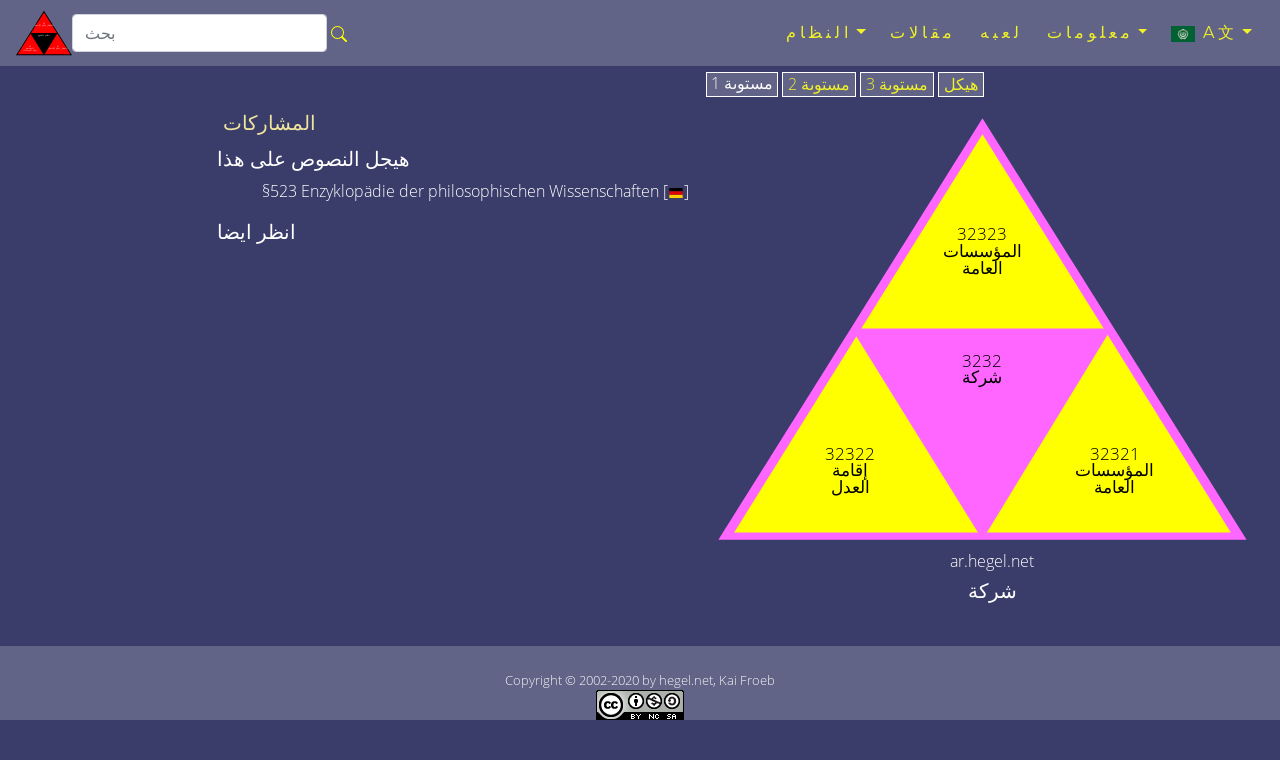

--- FILE ---
content_type: text/html; charset=utf-8
request_url: https://ar.hegel.net/a3232.htm
body_size: 7431
content:
<!DOCTYPE html>
<html lang="ar">
<head prefix="dc: http://purl.org/dc/elements/1.1 dcterms: http://purl.org/dc/terms">
<!-- COMMON TAGS -->
<meta charset="utf-8"/>
<title>شركة - ar.hegel.net</title>
<!-- Search Engine -->
<meta content="شركة" name="description"/>
<meta content="شركة" name="keywords"/>
<meta content="https://ar.hegel.net/img/ar/a3232-2.svg" name="image"/>
<meta content="Kai Froeb" name="publisher"/>
<meta content="2002-2020 by hegel.net, Kai Froeb" name="copyright"/>
<!-- Help for Google Search Engine to avoid duplicate content-->
<link href="https://ar.hegel.net/a3232.htm" rel="canonical"/>
<link href="https://hegel-system.de/de/d3232.htm" hreflang="de" rel="alternate"/>
<link href="https://hegel.net/en/e3232.htm" hreflang="en" rel="alternate"/>
<link href="https://hegel.net/en/e3232.htm" hreflang="x-default" rel="alternate"/>
<link href="https://fr.hegel.net/f3232.htm" hreflang="fr" rel="alternate"/>
<link href="https://it.hegel.net/i3232.htm" hreflang="it" rel="alternate"/>
<link href="https://es.hegel.net/s3232.htm" hreflang="es" rel="alternate"/>
<link href="https://br.hegel.net/b3232.htm" hreflang="br" rel="alternate"/>
<link href="https://nl.hegel.net/n3232.htm" hreflang="nl" rel="alternate"/>
<link href="https://ru.hegel.net/r3232.htm" hreflang="ru" rel="alternate"/>
<link href="https://zh.hegel.net/z3232.htm" hreflang="zh" rel="alternate"/>
<link href="https://ko.hegel.net/k3232.htm" hreflang="ko" rel="alternate"/>
<link href="https://ja.hegel.net/j3232.htm" hreflang="ja" rel="alternate"/>
<link href="https://hi.hegel.net/h3232.htm" hreflang="hi" rel="alternate"/>
<link href="https://ar.hegel.net/a3232.htm" hreflang="ar" rel="alternate"/>
<!-- Dublin Core -->
<meta content="شركة" name="DC.Title"/>
<meta content="شركة" name="DC.Description"/>
<meta content="Kai Froeb" name="DC.Creator"/>
<meta content="Kai Froeb" name="DC.Publisher"/>
<meta content="hegel.net, Kai Froeb" name="DC.Rights"/>
<meta content="2021-10-29 09:13" name="DC.Date"/>
<meta content="ar" name="DC.Language"/>
<!-- Twitter -->
<meta content="summary" name="twitter:card"/>
<meta content="@hegel.net" name="twitter:site"/>
<meta content="شركة" name="twitter:title"/>
<meta content="شركة" name="twitter:description"/>
<meta content="@hegel.net" name="twitter:creator"/>
<meta content="https://ar.hegel.net/img/ar/a3232-2.svg" name="twitter:image"/>
<meta content="https://ar.hegel.net/img/ar/a3232-2.svg" name="twitter:image:src"/>
<meta content="https://ar.hegel.net/a3232.htm" name="twitter:url"/>
<!-- Open Graph general (Facebook, Pinterest & Google+) -->
<meta content="شركة" property="og:title"/>
<meta content="شركة" property="og:description"/>
<meta content="https://ar.hegel.net/img/ar/a3232-2.svg" property="og:image"/>
<meta content="https://ar.hegel.net/a3232.htm" property="og:url"/>
<meta content="ar.hegel.net" property="og:site_name"/>
<meta content="website" property="og:type"/>
<meta content="ar" property="og:locale"/>
<!-- Favicon and webapps -->
<meta content="yes" name="mobile-web-app-capable"/>
<meta content="yes" name="apple-mobile-web-app-capable"/>
<meta content="white" name="apple-mobile-web-app-status-bar-style"/>
<link href="https://hegel.net/img/apple-touch-icon.png?v=5ABB4Y6jan" rel="apple-touch-icon" sizes="180x180"/>
<link href="https://hegel.net/img/android-chrome-512x512.png?v=5ABB4Y6jan" rel="icon" sizes="512x512" type="image/png"/>
<link href="https://hegel.net/img/android-chrome-192x192.png?v=5ABB4Y6jan" rel="icon" sizes="192x192" type="image/png"/>
<link href="https://hegel.net/img/favicon-32x32.png?v=5ABB4Y6jan" rel="icon" sizes="32x32" type="image/png"/>
<link href="https://hegel.net/img/favicon-16x16.png?v=5ABB4Y6jan" rel="icon" sizes="16x16" type="image/png"/>
<link href="https://hegel.net/img/site.webmanifest?v=5ABB4Y6jan" rel="manifest"/>
<link color="#635bd5" href="https://hegel.net/img/safari-pinned-tab.svg?v=5ABB4Y6jan" rel="mask-icon"/>
<link href="https://hegel.net/img/favicon.ico?v=5ABB4Y6jan" rel="shortcut icon"/>
<meta content="#603cba" name="msapplication-TileColor"/>
<meta content="#ffffff" name="theme-color"/>
<meta content="width=device-width, initial-scale=1.0, user-scalable=yes" name="viewport"/>
<link href="https://hegel.net/assets/css/combined-rtl.css" rel="stylesheet"/>
</head>
<body>
<a id="top"></a>
<!-- Fixed navbar -->
<nav class="navbar navbar-dark fixed-top navbar-expand-md my-auto">
<div class="d-flex flex-grow-1 flex-md-grow-0 my-auto">
<a class="float-left nav-brand" href="https://ar.hegel.net/a0.htm">
<img alt="ar.hegel.net Homepage" height="50" src="https://hegel.net/assets/img/a0.svg" title="ar.hegel.net Homepage" width="56"/>
</a>
<form action="https://google.com/search" class="d-flex d-xl-inline flex-grow-1 flex-xl-grow-0 my-auto" target="_blank">
<div class="input-group flex-fill">
<input name="sitesearch" type="hidden" value="ar.hegel.net"/>
<input aria-label="search" class="form-control rounded" id="q" name="q" placeholder="بحث" type="search"/>
<div class="input-group-append">
<button class="btn mx-0 px-1" type="submit">
<svg aria-hidden="true" class="bi bi-search" fill="yellow" focusable="false" height="1em" role="img" viewbox="0 0 16 16" width="1em" xmlns="http://www.w3.org/2000/svg">
<path d="M10.442 10.442a1 1 0 0 1 1.415 0l3.85 3.85a1 1 0 0 1-1.414 1.415l-3.85-3.85a1 1 0 0 1 0-1.415z" fill-rule="evenodd"></path>
<path d="M6.5 12a5.5 5.5 0 1 0 0-11 5.5 5.5 0 0 0 0 11zM13 6.5a6.5 6.5 0 1 1-13 0 6.5 6.5 0 0 1 13 0z" fill-rule="evenodd"></path>
</svg>
</button>
</div>
</div>
</form>
</div>
<div class="text-right">
<button aria-controls="navbar" aria-expanded="false" class="navbar-toggler collapsed" data-target="#navbar" data-toggle="collapse" type="button">
<span class="sr-only">Toggle navigation</span>☰
			</button>
</div>
<div class="collapse navbar-collapse flex-grow-1 text-right" id="navbar">
<ul class="navbar-nav ml-auto flex-nowrap">
<li class="dropdown nav-item"> <a aria-expanded="false" aria-haspopup="true" class="dropdown-toggle nav-link" data-toggle="dropdown" href="#" role="button">النظام<span class="caret"></span></a>
<ul class="dropdown-menu" role="menu">
<li class="dropdown-item"><a href="https://ar.hegel.net/aht.htm">قائمة قابلة للبحث لجميع المثلثات</a>
</li>
<li class="divider dropdown-divider" role="separator"></li>
<li class="dropdown-item"><a href="https://ar.hegel.net/ap0.htm">الظواهر</a>
</li>
<li class="divider dropdown-divider" role="separator"></li>
<li class="dropdown-item"><a href="https://ar.hegel.net/a1.htm">منطق</a>
</li>
<li class="dropdown-item"><a href="https://ar.hegel.net/a2.htm">طبيعة</a>
</li>
<li class="divider dropdown-divider" role="separator"></li>
<li class="dropdown-item"><a href="https://ar.hegel.net/a31.htm">الروح الذاتية</a>
</li>
<li class="dropdown-item"><a href="https://ar.hegel.net/a32.htm">الروح الموضوعية</a>
</li>
<li class="dropdown-item"><a href="https://ar.hegel.net/a331.htm">فن</a>
</li>
<li class="dropdown-item"><a href="https://ar.hegel.net/a332.htm">دين</a>
</li>
<li class="dropdown-item"><a href="https://ar.hegel.net/a333.htm">فلسفة</a>
</li>
</ul>
</li>
<li class="nav-item"><a class="nav-link" href="https://ar.hegel.net/asb.htm">مقالات</a></li>
<li class="nav-item"><a class="nav-link" href="https://ar.hegel.net/quiz.htm">لعبه</a></li>
<li class="dropdown nav-item"> <a aria-expanded="false" aria-haspopup="true" class="dropdown-toggle nav-link" data-toggle="dropdown" href="#" role="button">معلومات<span class="caret"></span></a>
<ul class="dropdown-menu dropdown-menu-right" role="menu">
<li class="dropdown-item">
<a href="https://ar.hegel.net/info.htm">معلومات</a>
</li>
<li class="dropdown-item dropdown-item--icon">
<a href="mailto:arabic@ar.hegel.net"><span class="icon icon--mail"></span>البريد الإلكتروني</a>
</li>
<li class="divider dropdown-divider" role="separator"></li>
<li class="dropdown-item">
<a href="https://ar.hegel.net/impressum.htm">بصمة</a>
</li>
<li class="dropdown-item">
<a href="https://ar.hegel.net/a-nb.htm">شروط الاستخدام</a>
</li>
<li class="dropdown-item">
<a href="https://ar.hegel.net/a-ds.htm">سياسة الخصوصية</a>
</li>
</ul>
</li>
<li class="dropdown nav-item"> <a aria-expanded="false" aria-haspopup="true" class="dropdown-toggle nav-link" data-toggle="dropdown" href="#" role="button">
<img alt="language" aria-hidden="true" height="18" src="https://hegel.net/img/ar.svg" title="language" width="24"/> A文<span class="caret"></span></a>
<ul aria-labelledby="lang-selector" class="dropdown-menu dropdown-menu-right scrollable-menu" id="lang-selector" role="menu">
<li class="dropdown-item dropdown-item--icon">
<a href="https://hegel-system.de/de/d3232.htm" hreflang="de" rel="alternate">
<span class="icon icon--de"></span>deutsch
							</a>
</li>
<li class="dropdown-item dropdown-item--icon">
<a href="https://hegel.net/en/e3232.htm" hreflang="en" rel="alternate">
<span class="icon icon--en"></span>english
							</a>
</li>
<li class="dropdown-item dropdown-item--icon">
<a href="https://fr.hegel.net/f3232.htm" hreflang="fr" rel="alternate">
<span class="icon icon--fr"></span>français
							</a>
</li>
<li class="dropdown-item dropdown-item--icon">
<a href="https://it.hegel.net/i3232.htm" hreflang="it" rel="alternate">
<span class="icon icon--it"></span>italiano
							</a>
</li>
<li class="dropdown-item dropdown-item--icon">
<a href="https://es.hegel.net/s3232.htm" hreflang="es" rel="alternate">
<span class="icon icon--es"></span>español
							</a>
</li>
<li class="dropdown-item dropdown-item--icon">
<a href="https://br.hegel.net/b3232.htm" hreflang="br" rel="alternate">
<span class="icon icon--br"></span>português
							</a>
</li>
<li class="dropdown-item dropdown-item--icon">
<a href="https://ru.hegel.net/r3232.htm" hreflang="ru" rel="alternate">
<span class="icon icon--ru"></span>русский
							</a>
</li>
<li class="dropdown-item dropdown-item--icon">
<a href="https://zh.hegel.net/z3232.htm" hreflang="zh" rel="alternate">
<span class="icon icon--zh"></span>中国
							</a>
</li>
<li class="dropdown-item dropdown-item--icon">
<a href="https://ko.hegel.net/k3232.htm" hreflang="ko" rel="alternate">
<span class="icon icon--ko"></span>한국의
							</a>
</li>
<li class="dropdown-item dropdown-item--icon">
<a href="https://ja.hegel.net/j3232.htm" hreflang="ja" rel="alternate">
<span class="icon icon--ja"></span>日本の
							</a>
</li>
<li class="dropdown-item dropdown-item--icon">
<a href="https://hi.hegel.net/h3232.htm" hreflang="hi" rel="alternate">
<span class="icon icon--hi"></span>हिन्दी
							</a>
</li>
<li class="dropdown-item dropdown-item--icon">
<span class="icon icon--ar"></span>العربية
						</li>
</ul>
</li>
</ul>
</div>
<!--/.nav-collapse -->
</nav>
<main id="triangle">
<div class="wrapper--no-padding-until-large">
<div class="kfrow kfrow--gutters triangle-row">
<div class="kfrow__medium-6 kfrow__b-margin-until-medium triangle-left">
<div class="tabbable">
<ul class="nav nav-tabs" id="myTabs" role="tablist">
<li class="nav-item">
<a class="nav-link active" data-toggle="tab" href="#tri1" role="tab"> مستوىة 1</a>
</li>
<li class="nav-item">
<a class="nav-link" data-toggle="tab" href="#tri2" role="tab"> مستوىة 2</a>
</li>
<li class="nav-item">
<a class="nav-link" data-toggle="tab" href="#tri3" role="tab">مستوىة 3</a>
</li>
<li class="nav-item">
<a class="nav-link" data-toggle="tab" href="#treeview" role="tab"> هيكل</a>
</li>
</ul>
<div class="tab-content" id="myTabContent">
<div class="tab-pane fade show active tab-tri1 anchor" id="tri1" role="tabpanel">
<svg baseprofile="full" version="1.1" viewbox="0 0 530 409" xmlns="http://www.w3.org/2000/svg" xmlns:xlink="http://www.w3.org/1999/xlink">
<rect height="399" style="fill:none" width="500"></rect>
<polygon fill="#FF66FF" points="6,405,506,405,256,6"></polygon>
<polygon fill="yellow" points="21,398,491,398,256,21"></polygon>
<polygon fill="#FF66FF" points="132,205,378,205,256,405">
</polygon>
<a xlink:href="a323.htm#top">
<title>العودة مستوى واحد إلى الأخلاق (المجتمع البشري)</title>
<text fill="black" font-size="1rem" style="text-anchor: middle;" x="256" y="241">3232</text>
<text fill="black" font-size="1rem" style="text-anchor: middle;" x="256" y="257">شركة</text>
</a>
<text fill="black" font-size="1rem" style="text-anchor: middle;" x="131" y="329">32322</text>
<text fill="black" font-size="1rem" style="text-anchor: middle;" x="131" y="345">إقامة</text>
<text fill="black" font-size="1rem" style="text-anchor: middle;" x="131" y="361">العدل</text>
<text fill="black" font-size="1rem" style="text-anchor: middle;" x="381" y="329">32321</text>
<text fill="black" font-size="1rem" style="text-anchor: middle;" x="381" y="345">المؤسسات</text>
<text fill="black" font-size="1rem" style="text-anchor: middle;" x="381" y="361">العامة</text>
<text fill="black" font-size="1rem" style="text-anchor: middle;" x="256" y="121">32323</text>
<text fill="black" font-size="1rem" style="text-anchor: middle;" x="256" y="137">المؤسسات</text>
<text fill="black" font-size="1rem" style="text-anchor: middle;" x="256" y="153">العامة</text>
<a xlink:href="a32322.htm">
<polygon fill="transparent" points="21,396,132,205,256,404">
<title>مستوى واحد كذلك إقامة العدل</title>
</polygon>
</a>
<a xlink:href="a32321.htm">
<polygon fill="transparent" points="256,404,378,205,492,396">
<title>مستوى واحد كذلك اقتصاد</title>
</polygon>
</a>
<a xlink:href="a32323.htm">
<polygon fill="transparent" points="132,205,256,21,378,205">
<title>مستوى واحد كذلك المؤسسات العامة</title>
</polygon>
</a>
</svg>
</div>
<div class="tab-pane fade tab-tri2 anchor" id="tri2" role="tabpanel">
<svg baseprofile="full" version="1.1" viewbox="0 0 1030 808" xmlns="http://www.w3.org/2000/svg" xmlns:xlink="http://www.w3.org/1999/xlink">
<rect height="798" style="fill:none" width="1000"></rect>
<polygon fill="#FF66FF" points="12,810,1012,810,512,12"></polygon>
<a xlink:href="a323.htm#tri2">
<title>العودة مستوى واحد إلى الأخلاق (المجتمع البشري)</title>
<text fill="black" font-size="2.4rem" style="text-anchor: middle;" x="512" y="535.8">3232</text>
<text fill="black" font-size="2.4rem" style="text-anchor: middle;" x="512" y="575.8">شركة</text>
</a>
<a xlink:href="a32322.htm#tri2">
<polygon fill="transparent" points="27,402,138,211,262,410">
<title>مستوى واحد كذلك إقامة العدل</title>
</polygon>
</a>
<a xlink:href="a32321.htm#tri2">
<polygon fill="transparent" points="262,410,384,211,498,402">
<title>مستوى واحد كذلك اقتصاد</title>
</polygon>
</a>
<a xlink:href="a32323.htm#tri2">
<polygon fill="transparent" points="138,211,262,27,384,211">
<title>مستوى واحد كذلك المؤسسات العامة</title>
</polygon>
</a>
<polygon fill="yellow" points="33,792,497,792,265,429"></polygon>
<polygon fill="lightgrey" points="48,785,482,785,265,444"></polygon>
<polygon fill="yellow" points="150,610,378,610,265,792">
</polygon>
<a xlink:href="a32321.htm#tri2">
<title>اقتصاد اقتصاد</title>
<text fill="black" font-size="1rem" style="text-anchor: middle;" x="265" y="646">32321</text>
<text fill="black" font-size="1rem" style="text-anchor: middle;" x="265" y="662">اقتصاد</text>
</a>
<text fill="black" font-size="1rem" style="text-anchor: middle;" x="149" y="725">323212</text>
<text fill="black" font-size="1rem" style="text-anchor: middle;" x="149" y="741">العمل</text>
<text fill="black" font-size="1rem" style="text-anchor: middle;" x="381" y="725">323211</text>
<text fill="black" font-size="1rem" style="text-anchor: middle;" x="381" y="741">المهن</text>
<text fill="black" font-size="1rem" style="text-anchor: middle;" x="265" y="535">323213</text>
<text fill="black" font-size="1rem" style="text-anchor: middle;" x="265" y="551">المهن</text>
<a xlink:href="a323212.htm#tri2">
<polygon fill="transparent" points="48,819,159,628,283,827">
<title>مستوى واحد كذلك العمل</title>
</polygon>
</a>
<a xlink:href="a323211.htm#tri2">
<polygon fill="transparent" points="283,827,405,628,519,819">
<title>مستوى واحد كذلك الاحتياجات والرضا</title>
</polygon>
</a>
<a xlink:href="a323213.htm#tri2">
<polygon fill="transparent" points="159,628,283,444,405,628">
<title>مستوى واحد كذلك المهن</title>
</polygon>
</a>
<polygon fill="yellow" points="521,792,985,792,753,429"></polygon>
<polygon fill="lightgrey" points="536,785,970,785,753,444"></polygon>
<polygon fill="yellow" points="638,610,866,610,753,792">
</polygon>
<a xlink:href="a32322.htm#tri2">
<title>إقامة العدل إقامة العدل</title>
<text fill="black" font-size="1rem" style="text-anchor: middle;" x="753" y="646">32322</text>
<text fill="black" font-size="1rem" style="text-anchor: middle;" x="753" y="662">إقامة</text>
<text fill="black" font-size="1rem" style="text-anchor: middle;" x="753" y="678">العدل</text>
</a>
<text fill="black" font-size="1rem" style="text-anchor: middle;" x="637" y="725">323222</text>
<text fill="black" font-size="1rem" style="text-anchor: middle;" x="637" y="741">قانون</text>
<text fill="black" font-size="1rem" style="text-anchor: middle;" x="637" y="757">مكتوب</text>
<text fill="black" font-size="1rem" style="text-anchor: middle;" x="869" y="725">323221</text>
<text fill="black" font-size="1rem" style="text-anchor: middle;" x="869" y="741">محكمة</text>
<text fill="black" font-size="1rem" style="text-anchor: middle;" x="753" y="535">323223</text>
<text fill="black" font-size="1rem" style="text-anchor: middle;" x="753" y="551">محكمة</text>
<a xlink:href="a323222.htm#tri2">
<polygon fill="transparent" points="536,819,647,628,771,827">
<title>مستوى واحد كذلك قانون مكتوب</title>
</polygon>
</a>
<a xlink:href="a323221.htm#tri2">
<polygon fill="transparent" points="771,827,893,628,1007,819">
<title>مستوى واحد كذلك القانون المعمول به</title>
</polygon>
</a>
<a xlink:href="a323223.htm#tri2">
<polygon fill="transparent" points="647,628,771,444,893,628">
<title>مستوى واحد كذلك محكمة</title>
</polygon>
</a>
<polygon fill="yellow" points="277,405,741,405,509,42"></polygon>
<polygon fill="lightgrey" points="292,398,726,398,509,57"></polygon>
<polygon fill="yellow" points="394,223,622,223,509,405">
</polygon>
<a xlink:href="a32323.htm#tri2">
<title>المؤسسات العامة المؤسسات العامة</title>
<text fill="black" font-size="1rem" style="text-anchor: middle;" x="509" y="259">32323</text>
<text fill="black" font-size="1rem" style="text-anchor: middle;" x="509" y="275">المؤسسات</text>
<text fill="black" font-size="1rem" style="text-anchor: middle;" x="509" y="291">العامة</text>
</a>
<text fill="black" font-size="1rem" style="text-anchor: middle;" x="393" y="338">323232</text>
<text fill="black" font-size="1rem" style="text-anchor: middle;" x="393" y="354">جمعيات</text>
<a xlink:href="a323232.htm#tri2">
<polygon fill="transparent" points="292,432,403,241,527,440">
<title>مستوى واحد كذلك جمعيات</title>
</polygon>
</a>
<a xlink:href="a323231.htm#tri2">
<polygon fill="transparent" points="527,440,649,241,763,432">
<title>مستوى واحد كذلك الشرطة (الإدارة)</title>
</polygon>
</a>
</svg>
</div>
<div class="tab-pane fade tab-tri3 anchor" id="tri3" role="tabpanel">
<svg baseprofile="full" version="1.1" viewbox="0 0 2030 1606" xmlns="http://www.w3.org/2000/svg" xmlns:xlink="http://www.w3.org/1999/xlink">
<rect height="1596" style="fill:none" width="2000"></rect>
<polygon fill="#FF66FF" points="18,1614,2018,1614,1018,18"></polygon>
<a xlink:href="a323.htm#tri3">
<title>العودة مستوى واحد إلى الأخلاق (المجتمع البشري)</title>
<text fill="black" font-size="3.6rem" style="text-anchor: middle;" x="1018" y="1003.2">3232</text>
<text fill="black" font-size="3.6rem" style="text-anchor: middle;" x="1018" y="1063.2">شركة</text>
</a>
<a xlink:href="a32322.htm#tri3">
<polygon fill="transparent" points="33,408,144,217,268,416">
<title>مستوى واحد كذلك إقامة العدل</title>
</polygon>
</a>
<a xlink:href="a32321.htm#tri3">
<polygon fill="transparent" points="268,416,390,217,504,408">
<title>مستوى واحد كذلك اقتصاد</title>
</polygon>
</a>
<a xlink:href="a32323.htm#tri3">
<polygon fill="transparent" points="144,217,268,33,390,217">
<title>مستوى واحد كذلك المؤسسات العامة</title>
</polygon>
</a>
<polygon fill="yellow" points="53,1590,999,1590,526,846"></polygon>
<a xlink:href="a32321.htm#tri3">
<title>اقتصاد اقتصاد</title>
<text fill="black" font-size="1.8rem" style="text-anchor: middle;" x="526" y="1311.6">32321</text>
<text fill="black" font-size="1.8rem" style="text-anchor: middle;" x="526" y="1341.6">اقتصاد</text>
</a>
<a xlink:href="a323212.htm#tri3">
<polygon fill="transparent" points="68,1236,179,1045,303,1244">
<title>مستوى واحد كذلك العمل</title>
</polygon>
</a>
<a xlink:href="a323211.htm#tri3">
<polygon fill="transparent" points="303,1244,425,1045,539,1236">
<title>مستوى واحد كذلك الاحتياجات والرضا</title>
</polygon>
</a>
<a xlink:href="a323213.htm#tri3">
<polygon fill="transparent" points="179,1045,303,861,425,1045">
<title>مستوى واحد كذلك المهن</title>
</polygon>
</a>
<polygon fill="lightgrey" points="74,1572,511,1572,292,1236"></polygon>
<a xlink:href="a32321.htm#tri3">
<title>العودة مستوى واحد إلى اقتصاد</title>
<text fill="black" font-size="1.3rem" style="text-anchor: middle;" x="292" y="1443">323211</text>
<text fill="black" font-size="1.3rem" style="text-anchor: middle;" x="292" y="1464">الاحتياجات</text>
<text fill="black" font-size="1.3rem" style="text-anchor: middle;" x="292" y="1485">والرضا</text>
</a>
<polygon fill="lightgrey" points="535,1572,972,1572,753,1236"></polygon>
<a xlink:href="a32321.htm#tri3">
<title>العودة مستوى واحد إلى اقتصاد</title>
<text fill="black" font-size="1.3rem" style="text-anchor: middle;" x="753" y="1443">323212</text>
<text fill="black" font-size="1.3rem" style="text-anchor: middle;" x="753" y="1464">العمل</text>
</a>
<polygon fill="lightgrey" points="305,1212,742,1212,523,876"></polygon>
<polygon fill="turquoise" points="320,1205,727,1205,523,891"></polygon>
<polygon fill="lightgrey" points="415,1044,629,1044,523,1212">
</polygon>
<a xlink:href="a32321.htm#tri3">
<title>العودة مستوى واحد إلى اقتصاد</title>
<text fill="black" font-size="1rem" style="text-anchor: middle;" x="523" y="1080">323213</text>
<text fill="black" font-size="1rem" style="text-anchor: middle;" x="523" y="1096">المهن</text>
</a>
<text fill="black" font-size="1rem" style="text-anchor: middle;" x="414" y="1152">3232132</text>
<text fill="black" font-size="1rem" style="text-anchor: middle;" x="414" y="1168">تجارة</text>
<text fill="black" font-size="1rem" style="text-anchor: middle;" x="632" y="1152">3232131</text>
<text fill="black" font-size="1rem" style="text-anchor: middle;" x="632" y="1168">موظف</text>
<text fill="black" font-size="1rem" style="text-anchor: middle;" x="632" y="1184">حكومي</text>
<text fill="black" font-size="1rem" style="text-anchor: middle;" x="523" y="976">3232133</text>
<text fill="black" font-size="1rem" style="text-anchor: middle;" x="523" y="992">موظف</text>
<text fill="black" font-size="1rem" style="text-anchor: middle;" x="523" y="1008">حكومي</text>
<a xlink:href="a3232132.htm#tri3">
<polygon fill="transparent" points="320,1266,431,1075,555,1274">
<title>مستوى واحد كذلك تجارة</title>
</polygon>
</a>
<a xlink:href="a3232131.htm#tri3">
<polygon fill="transparent" points="555,1274,677,1075,791,1266">
<title>مستوى واحد كذلك المزارعين وملاك الأراضي</title>
</polygon>
</a>
<a xlink:href="a3232133.htm#tri3">
<polygon fill="transparent" points="431,1075,555,891,677,1075">
<title>مستوى واحد كذلك موظف حكومي</title>
</polygon>
</a>
<polygon fill="yellow" points="1035,1590,1981,1590,1508,846"></polygon>
<a xlink:href="a32322.htm#tri3">
<title>إقامة العدل إقامة العدل</title>
<text fill="black" font-size="1.8rem" style="text-anchor: middle;" x="1508" y="1311.6">32322</text>
<text fill="black" font-size="1.8rem" style="text-anchor: middle;" x="1508" y="1341.6">إقامة</text>
<text fill="black" font-size="1.8rem" style="text-anchor: middle;" x="1508" y="1371.6">العدل</text>
</a>
<a xlink:href="a323222.htm#tri3">
<polygon fill="transparent" points="1050,1236,1161,1045,1285,1244">
<title>مستوى واحد كذلك قانون مكتوب</title>
</polygon>
</a>
<a xlink:href="a323221.htm#tri3">
<polygon fill="transparent" points="1285,1244,1407,1045,1521,1236">
<title>مستوى واحد كذلك القانون المعمول به</title>
</polygon>
</a>
<a xlink:href="a323223.htm#tri3">
<polygon fill="transparent" points="1161,1045,1285,861,1407,1045">
<title>مستوى واحد كذلك محكمة</title>
</polygon>
</a>
<polygon fill="lightgrey" points="1056,1572,1493,1572,1274,1236"></polygon>
<a xlink:href="a32322.htm#tri3">
<title>العودة مستوى واحد إلى إقامة العدل</title>
<text fill="black" font-size="1.3rem" style="text-anchor: middle;" x="1274" y="1443">323221</text>
<text fill="black" font-size="1.3rem" style="text-anchor: middle;" x="1274" y="1464">القانون المعمول به</text>
</a>
<polygon fill="lightgrey" points="1517,1572,1954,1572,1735,1236"></polygon>
<a xlink:href="a32322.htm#tri3">
<title>العودة مستوى واحد إلى إقامة العدل</title>
<text fill="black" font-size="1.3rem" style="text-anchor: middle;" x="1735" y="1443">323222</text>
<text fill="black" font-size="1.3rem" style="text-anchor: middle;" x="1735" y="1464">قانون</text>
<text fill="black" font-size="1.3rem" style="text-anchor: middle;" x="1735" y="1485">مكتوب</text>
</a>
<polygon fill="lightgrey" points="1287,1212,1724,1212,1505,876"></polygon>
<a xlink:href="a32322.htm#tri3">
<title>العودة مستوى واحد إلى إقامة العدل</title>
<text fill="black" font-size="1.3rem" style="text-anchor: middle;" x="1505" y="1083">323223</text>
<text fill="black" font-size="1.3rem" style="text-anchor: middle;" x="1505" y="1104">محكمة</text>
</a>
<polygon fill="yellow" points="544,810,1490,810,1017,66"></polygon>
<a xlink:href="a32323.htm#tri3">
<title>المؤسسات العامة المؤسسات العامة</title>
<text fill="black" font-size="1.8rem" style="text-anchor: middle;" x="1017" y="531.6">32323</text>
<text fill="black" font-size="1.8rem" style="text-anchor: middle;" x="1017" y="561.6">المؤسسات</text>
<text fill="black" font-size="1.8rem" style="text-anchor: middle;" x="1017" y="591.6">العامة</text>
</a>
<a xlink:href="a323232.htm#tri3">
<polygon fill="transparent" points="559,456,670,265,794,464">
<title>مستوى واحد كذلك جمعيات</title>
</polygon>
</a>
<a xlink:href="a323231.htm#tri3">
<polygon fill="transparent" points="794,464,916,265,1030,456">
<title>مستوى واحد كذلك الشرطة (الإدارة)</title>
</polygon>
</a>
<polygon fill="lightgrey" points="565,792,1002,792,783,456"></polygon>
<a xlink:href="a32323.htm#tri3">
<title>العودة مستوى واحد إلى المؤسسات العامة</title>
<text fill="black" font-size="1.3rem" style="text-anchor: middle;" x="783" y="663">323231</text>
<text fill="black" font-size="1.3rem" style="text-anchor: middle;" x="783" y="684">الشرطة</text>
<text fill="black" font-size="1rem" style="text-anchor: middle;" x="783" y="701">(الإدارة)</text>
</a>
<polygon fill="lightgrey" points="1026,792,1463,792,1244,456"></polygon>
<a xlink:href="a32323.htm#tri3">
<title>العودة مستوى واحد إلى المؤسسات العامة</title>
<text fill="black" font-size="1.3rem" style="text-anchor: middle;" x="1244" y="663">323232</text>
<text fill="black" font-size="1.3rem" style="text-anchor: middle;" x="1244" y="684">جمعيات</text>
</a>
</svg>
</div>
<div class="tab-pane fade tab-tv triangle-treeview anchor" id="treeview" role="tabpanel">
<a id="tree"></a>
<ul typeof="BreadcrumbList" vocab="http://schema.org/">
<li class="tv-li tv-open-folder"><span property="itemListElement" typeof="ListItem"><i aria-hidden="true" class="fa fa-folder-open"></i> <a href="a0.htm#treeview" property="item" typeof="WebPage"><span property="name">نظام العلوم</span></a><meta content="1" property="position"/></span>
<ul>
<li class="tv-li tv-closed-folder"><i aria-hidden="true" class="fa fa-folder"></i> <a href="a1.htm#treeview">المنطق</a>
</li>
<li class="tv-li tv-closed-folder"><i aria-hidden="true" class="fa fa-folder"></i> <a href="a2.htm#treeview">الطبيعة</a>
</li>
<li class="tv-li tv-open-folder"><span property="itemListElement" typeof="ListItem"><i aria-hidden="true" class="fa fa-folder-open"></i> <a href="a3.htm#treeview" property="item" typeof="WebPage"><span property="name">العقل</span></a><meta content="2" property="position"/></span>
<ul>
<li class="tv-li tv-closed-folder"><i aria-hidden="true" class="fa fa-folder"></i> <a href="a31.htm#treeview">العقل الذاتي</a>
</li>
<li class="tv-li tv-open-folder"><span property="itemListElement" typeof="ListItem"><i aria-hidden="true" class="fa fa-folder-open"></i> <a href="a32.htm#treeview" property="item" typeof="WebPage"><span property="name">العقل الموضوعي</span></a><meta content="3" property="position"/></span>
<ul>
<li class="tv-li tv-closed-folder"><i aria-hidden="true" class="fa fa-folder"></i> <a href="a321.htm#treeview">الحق</a>
</li>
<li class="tv-li tv-closed-folder"><i aria-hidden="true" class="fa fa-folder"></i> <a href="a322.htm#treeview">الأخلاق</a>
</li>
<li class="tv-li tv-open-folder"><span property="itemListElement" typeof="ListItem"><i aria-hidden="true" class="fa fa-folder-open"></i> <a href="a323.htm#treeview" property="item" typeof="WebPage"><span property="name">الأخلاق</span></a><meta content="4" property="position"/></span>
<ul>
<li class="tv-li tv-closed-folder"><i aria-hidden="true" class="fa fa-folder"></i> <a href="a3231.htm#treeview">عائلة</a>
</li>
<li class="tv-li tv-open-folder tv-active"><span property="itemListElement" typeof="ListItem"><i aria-hidden="true" class="fa fa-folder-open"></i> <span property="name">شركة</span><meta content="5" property="position"/></span>
<ul>
<li class="tv-li tv-closed-folder"><i aria-hidden="true" class="fa fa-folder"></i> <a href="a32321.htm#treeview">اقتصاد</a>
</li>
<li class="tv-li tv-closed-folder"><i aria-hidden="true" class="fa fa-folder"></i> <a href="a32322.htm#treeview">إقامة العدل</a>
</li>
<li class="tv-li tv-closed-folder"><i aria-hidden="true" class="fa fa-folder"></i> <a href="a32323.htm#treeview">المؤسسات العامة</a>
</li>
</ul>
</li>
<li class="tv-li tv-closed-folder"><i aria-hidden="true" class="fa fa-folder"></i> <a href="a3233.htm#treeview">دولة</a>
</li>
</ul>
</li>
</ul>
</li>
<li class="tv-li tv-closed-folder"><i aria-hidden="true" class="fa fa-folder"></i> <a href="a33.htm#treeview">الروح المطلقة</a>
</li>
</ul>
</li>
</ul>
</li>
</ul>
</div> <!-- tab treeview End -->
</div> <!-- tab-content End -->
<p class="h6 text-center">ar.hegel.net</p>
<h1 class="h5 text-center">شركة</h1>
</div> <!-- tabbable tabs-below End -->
</div> <!-- col left end -->
<div class="kfrow__medium-6 kfrow__b-margin-until-medium triangle-right">
<div class="triangle-menu">
<h2 class="h5 triangle-sub-title">
<a href="asb.htm#3232">المشاركات</a>
</h2>
<h2 class="h5 triangle-sub-title">هيجل النصوص على هذا</h2>
<ul>
<li>§523 Enzyklopädie der philosophischen Wissenschaften [<a href="https://hegel-system.de/de/enz3.htm#P523" target="_blank"><img alt="de" height="10" src="https://hegel.net/img/de.svg" width="16"/></a>]							</li>
</ul>
<h2 class="h5 triangle-sub-title">انظر ايضا</h2>
</div> <!-- triangle-menu End -->
</div> <!-- col right End -->
</div> <!-- row End -->
</div> <!-- wrapper End -->
</main>
<footer class="text-center" id="footer">
<span class="no-print">
<a aria-label="أعلى الصفحة" href="#top"><i aria-hidden="true" class="fa fa-arrow-up"></i></a>
<br/>
</span>
		Copyright © 2002-2020 by hegel.net, Kai Froeb
		<br/>
<!-- Creative Commons License -->
<a href="https://creativecommons.org/licenses/by-nc-sa/4.0/" rel="license">
<img alt="Creative commons licence" height="31" src="https://hegel.net/img/cc.png" title="Link to Creative commons licence" width="88"/><br/>
تم ترخيص هذا العمل بموجب ترخيص المشاع الإبداعي
</a>.
<!-- /Creative Commons License -->
<!--

<rdf:RDF xmlns="http://web.resource.org/cc/"
    xmlns:dc="http://purl.org/dc/elements/1.1/"
    xmlns:rdf="http://www.w3.org/1999/02/22-rdf-syntax-ns#">
<Work rdf:about="">
   <dc:title>شركة</dc:title>
   <dc:date>2002-2020</dc:date>
   <dc:creator><Agent>
      <dc:title>Kai Froeb</dc:title>
   </Agent></dc:creator>
   <dc:rights><Agent>
      <dc:title>hegel.net, Kai Froeb</dc:title>
   </Agent></dc:rights>
   <dc:type rdf:resource="http://purl.org/dc/dcmitype/Text" />
   <dc:source rdf:resource="http://https://ar.hegel.net/a3232.htm"/>
   <license rdf:resource="https://creativecommons.org/licenses/by-nc-sa/4.0/" />
</Work>

<License rdf:about="https://creativecommons.org/licenses/by-nc-sa/4.0/deed.en">
   <permits rdf:resource="http://web.resource.org/cc/Reproduction" />
   <permits rdf:resource="http://web.resource.org/cc/Distribution" />
   <requires rdf:resource="http://web.resource.org/cc/Notice" />
   <requires rdf:resource="http://web.resource.org/cc/Attribution" />
   <prohibits rdf:resource="http://web.resource.org/cc/CommercialUse" />
   <permits rdf:resource="http://web.resource.org/cc/DerivativeWorks" />
   <requires rdf:resource="http://web.resource.org/cc/ShareAlike" />
</License>

</rdf:RDF>
-->
<nav class="horizontalmenu no-print">
<ul>
<li><a href="https://ar.hegel.net/impressum.htm">بصمة</a></li>
<li><a href="https://ar.hegel.net/a-nb.htm">شروط الاستخدام</a></li>
<li><a href="https://ar.hegel.net/a-ds.htm">سياسة الخصوصية</a></li>
</ul>
</nav>
</footer>
<!-- Optional JavaScript -->
<!-- jQuery first, then Popper.js, then Bootstrap JS -->
<script src="https://hegel.net/assets/js/combined.js"></script>
</body>
</html>

--- FILE ---
content_type: image/svg+xml
request_url: https://hegel.net/assets/img/a0.svg
body_size: 462
content:
<?xml version="1.0" encoding="UTF-8"?>
<svg xmlns="http://www.w3.org/2000/svg" 
xmlns:xlink="http://www.w3.org/1999/xlink"
version="1.1" baseProfile="full"
viewBox="0 0 501 399">
<image  height="399" width="500" y="0" x="0" xlink:href="../tri/0.png" />
<a xlink:href="d333333.htm#top">
	<polygon points="0,0,0,400,250,0" style="fill:transparent">
		<title>Hegel</title>
	</polygon>
</a>

<rect width="501" height="399" style="fill:none" />
<polygon points="0,399,501,399,250,0" style="fill:black" />
<polygon points="15,390,486,390,250,15" style="fill:red" />
<a xlink:href="a3333333.htm#top">
<polygon points="126,199,372,199,250,398" style="fill:black">
<title>العودة مستوى واحد إلى [تحديث الهيغلية]</title>
</polygon>
<text x="250" y="229" fill="white" class="triangleposnr0 trianglelevel0" style="text-anchor: middle;">نظام العلوم</text>
</a>
<text x="125" y="329" fill="white" class="triangleposnr1 trianglelevel0" style="text-anchor: middle;">02</text>
<text x="125" y="347" fill="white" class="triangleposnr1 trianglelevel0" style="text-anchor: middle;">الطبيعة </text>
<text x="125" y="365" fill="white" class="triangleposnr1 trianglelevel0" style="text-anchor: middle;">(علم المسألة)</text>
<text x="375" y="329" fill="white" class="triangleposnr2 trianglelevel0" style="text-anchor: middle;">01</text>
<text x="375" y="347" fill="white" class="triangleposnr2 trianglelevel0" style="text-anchor: middle;">العقل (علم الإنسان)</text>
<text x="250" y="121" fill="white" class="triangleposnr3 trianglelevel0" style="text-anchor: middle;">03</text>
<text x="250" y="139" fill="white" class="triangleposnr3 trianglelevel0" style="text-anchor: middle;">العقل (علم الإنسان)</text>
<a xlink:href="a2.htm#top">
<polygon points="15,390,126,199,250,398" style="fill:transparent">
<title>مستوى واحد كذلك الطبيعة (علم المسألة)</title>
</polygon>
</a>

<a xlink:href="a1.htm#top">
<polygon points="250,398,372,199,486,390" style="fill:transparent">
<title>مستوى واحد كذلك المنطق (علم الفكر)</title>
</polygon>
</a>

<a xlink:href="a3.htm#top">
<polygon points="126,199,250,15,372,199" style="fill:transparent">
<title>مستوى واحد كذلك العقل (علم الإنسان)</title>
</polygon>
</a>

</svg>
